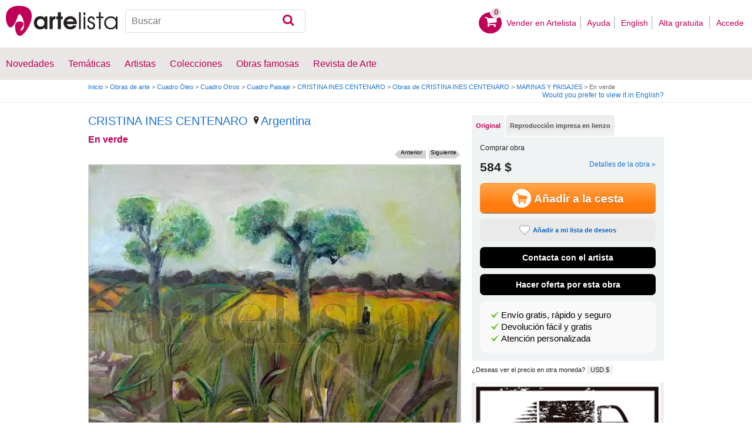

--- FILE ---
content_type: application/javascript; charset=utf-8
request_url: https://fundingchoicesmessages.google.com/f/AGSKWxWbgawPVAAh6Bm5BbHxC3tSMpSUq-69HFz15Z0A63L-byTMBa2YQeKBTV7kmpakxAqocQ6-JEBLQNUd-cSLda9NHe9ikCQA8bzcgoeT4Ha8-a__3xsQ4KovkxJW5JtsVLYiU-7i0twgSS3b1icRXP59OopY0Yv4EokyYqAsVAgJ1CTq6xPqSnja9gZS/_/ledad./ppd_ads_/ads/ad_script,domain=imageporter.com/fastclick728.
body_size: -1291
content:
window['e3473d79-e301-40d3-92b6-ccb62328c156'] = true;